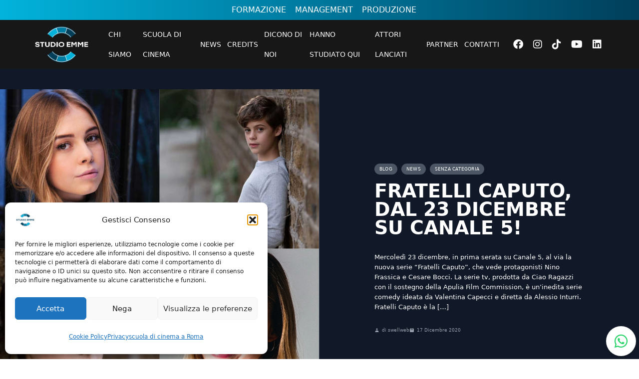

--- FILE ---
content_type: text/html; charset=UTF-8
request_url: https://studioemme.net/fratelli-caputo-dal-23-dicembre-su-canale-5/
body_size: 17387
content:
<!DOCTYPE html>
<html lang="it-IT" class="no-js">

<head>
	<meta charset="UTF-8">
	<meta name="viewport" content="width=device-width, initial-scale=1">
	<meta http-equiv="Content-Type" content="text/html; charset=utf-8" />
	
			<meta name="description" content="Mercoledì 23 dicembre, in prima serata su Canale 5, al via la nuova serie &#8220;Fratelli Caputo&#8221;, che vede protagonisti Nino Frassica e Cesare Bocci. La serie tv, prodotta da Ciao Ragazzi con il sostegno della Apulia Film Commission, è un&#8217;inedita serie comedy ideata da Valentina Capecci e diretta da Alessio Inturri. Fratelli Caputo è la [&hellip;]">
	
	<!-- Open Graph Meta Tags -->
	<meta property="og:title" content="Fratelli Caputo, dal 23 dicembre su Canale 5! | STUDIO EMME">
	<meta property="og:description" content="Mercoledì 23 dicembre, in prima serata su Canale 5, al via la nuova serie &#8220;Fratelli Caputo&#8221;, che vede protagonisti Nino Frassica e Cesare Bocci. La serie tv, prodotta da Ciao Ragazzi con il sostegno della Apulia Film Commission, è un&#8217;inedita serie comedy ideata da Valentina Capecci e diretta da Alessio Inturri. Fratelli Caputo è la [&hellip;]">
	<meta property="og:type" content="article">
	<meta property="og:url" content="https://studioemme.net/fratelli-caputo-dal-23-dicembre-su-canale-5/">
			<meta property="og:image" content="https://studioemme.net/wp-content/uploads/2022/10/Nero-Viaggio-Semplice-Collage-Instagram-2-1024x1024.png">
		
	<!-- Schema.org markup -->
		<script type="application/ld+json">
	{
		"@context": "https://schema.org",
		"@type": "Article",
		"headline": "Fratelli Caputo, dal 23 dicembre su Canale 5!",
		"datePublished": "2020-12-17T10:22:37+01:00",
		"dateModified": "2020-12-17T10:22:37+01:00",
		"author": {
			"@type": "Person",
			"name": "swellweb"
		},
		"description": "Mercoledì 23 dicembre, in prima serata su Canale 5, al via la nuova serie &#8220;Fratelli Caputo&#8221;, che vede protagonisti Nino Frassica e Cesare Bocci. La serie tv, prodotta da Ciao Ragazzi con il sostegno della Apulia Film Commission, è un&#8217;inedita serie comedy ideata da Valentina Capecci e diretta da Alessio Inturri. Fratelli Caputo è la [&hellip;]"
	}
	</script>
	
	<link rel="profile" href="http://gmpg.org/xfn/11">
			<link rel="pingback" href="https://studioemme.net/xmlrpc.php">
		<meta name='robots' content='index, follow, max-image-preview:large, max-snippet:-1, max-video-preview:-1' />
<!-- Google tag (gtag.js) consent mode dataLayer added by Site Kit -->
<script type="text/javascript" id="google_gtagjs-js-consent-mode-data-layer">
/* <![CDATA[ */
window.dataLayer = window.dataLayer || [];function gtag(){dataLayer.push(arguments);}
gtag('consent', 'default', {"ad_personalization":"denied","ad_storage":"denied","ad_user_data":"denied","analytics_storage":"denied","functionality_storage":"denied","security_storage":"denied","personalization_storage":"denied","region":["AT","BE","BG","CH","CY","CZ","DE","DK","EE","ES","FI","FR","GB","GR","HR","HU","IE","IS","IT","LI","LT","LU","LV","MT","NL","NO","PL","PT","RO","SE","SI","SK"],"wait_for_update":500});
window._googlesitekitConsentCategoryMap = {"statistics":["analytics_storage"],"marketing":["ad_storage","ad_user_data","ad_personalization"],"functional":["functionality_storage","security_storage"],"preferences":["personalization_storage"]};
window._googlesitekitConsents = {"ad_personalization":"denied","ad_storage":"denied","ad_user_data":"denied","analytics_storage":"denied","functionality_storage":"denied","security_storage":"denied","personalization_storage":"denied","region":["AT","BE","BG","CH","CY","CZ","DE","DK","EE","ES","FI","FR","GB","GR","HR","HU","IE","IS","IT","LI","LT","LU","LV","MT","NL","NO","PL","PT","RO","SE","SI","SK"],"wait_for_update":500};
/* ]]> */
</script>
<!-- End Google tag (gtag.js) consent mode dataLayer added by Site Kit -->

	<!-- This site is optimized with the Yoast SEO plugin v26.6 - https://yoast.com/wordpress/plugins/seo/ -->
	<title>Fratelli Caputo, dal 23 dicembre su Canale 5! | STUDIO EMME</title>
	<meta name="description" content="Scopri le tecniche di recitazione degli artisti che hanno lasciato un segno nel mondo del cinema. Unisciti a studioemme.net per un viaggio approfondito attraverso le storie di successo e le strategie creative dei più grandi attori cinematografici. Perfetto per cinefili e aspiranti attori." />
	<link rel="canonical" href="https://studioemme.net/fratelli-caputo-dal-23-dicembre-su-canale-5/" />
	<meta property="og:locale" content="it_IT" />
	<meta property="og:type" content="article" />
	<meta property="og:title" content="Fratelli Caputo, dal 23 dicembre su Canale 5! | STUDIO EMME" />
	<meta property="og:description" content="Scopri le tecniche di recitazione degli artisti che hanno lasciato un segno nel mondo del cinema. Unisciti a studioemme.net per un viaggio approfondito attraverso le storie di successo e le strategie creative dei più grandi attori cinematografici. Perfetto per cinefili e aspiranti attori." />
	<meta property="og:url" content="https://studioemme.net/fratelli-caputo-dal-23-dicembre-su-canale-5/" />
	<meta property="og:site_name" content="STUDIO EMME" />
	<meta property="article:publisher" content="https://www.facebook.com/StudioEmme" />
	<meta property="article:published_time" content="2020-12-17T09:22:37+00:00" />
	<meta property="og:image" content="https://studioemme.net/wp-content/uploads/2022/10/Nero-Viaggio-Semplice-Collage-Instagram-2.png" />
	<meta property="og:image:width" content="1080" />
	<meta property="og:image:height" content="1080" />
	<meta property="og:image:type" content="image/png" />
	<meta name="author" content="swellweb" />
	<meta name="twitter:card" content="summary_large_image" />
	<meta name="twitter:label1" content="Scritto da" />
	<meta name="twitter:data1" content="swellweb" />
	<meta name="twitter:label2" content="Tempo di lettura stimato" />
	<meta name="twitter:data2" content="1 minuto" />
	<script type="application/ld+json" class="yoast-schema-graph">{"@context":"https://schema.org","@graph":[{"@type":"Article","@id":"https://studioemme.net/fratelli-caputo-dal-23-dicembre-su-canale-5/#article","isPartOf":{"@id":"https://studioemme.net/fratelli-caputo-dal-23-dicembre-su-canale-5/"},"author":{"name":"swellweb","@id":"https://studioemme.net/#/schema/person/68e568645551c5ed52335dd23484f2ad"},"headline":"Fratelli Caputo, dal 23 dicembre su Canale 5!","datePublished":"2020-12-17T09:22:37+00:00","mainEntityOfPage":{"@id":"https://studioemme.net/fratelli-caputo-dal-23-dicembre-su-canale-5/"},"wordCount":177,"commentCount":0,"publisher":{"@id":"https://studioemme.net/#organization"},"image":{"@id":"https://studioemme.net/fratelli-caputo-dal-23-dicembre-su-canale-5/#primaryimage"},"thumbnailUrl":"https://studioemme.net/wp-content/uploads/2022/10/Nero-Viaggio-Semplice-Collage-Instagram-2.png","articleSection":["Blog","News"],"inLanguage":"it-IT","potentialAction":[{"@type":"CommentAction","name":"Comment","target":["https://studioemme.net/fratelli-caputo-dal-23-dicembre-su-canale-5/#respond"]}]},{"@type":"WebPage","@id":"https://studioemme.net/fratelli-caputo-dal-23-dicembre-su-canale-5/","url":"https://studioemme.net/fratelli-caputo-dal-23-dicembre-su-canale-5/","name":"Fratelli Caputo, dal 23 dicembre su Canale 5! | STUDIO EMME","isPartOf":{"@id":"https://studioemme.net/#website"},"primaryImageOfPage":{"@id":"https://studioemme.net/fratelli-caputo-dal-23-dicembre-su-canale-5/#primaryimage"},"image":{"@id":"https://studioemme.net/fratelli-caputo-dal-23-dicembre-su-canale-5/#primaryimage"},"thumbnailUrl":"https://studioemme.net/wp-content/uploads/2022/10/Nero-Viaggio-Semplice-Collage-Instagram-2.png","datePublished":"2020-12-17T09:22:37+00:00","description":"Scopri le tecniche di recitazione degli artisti che hanno lasciato un segno nel mondo del cinema. Unisciti a studioemme.net per un viaggio approfondito attraverso le storie di successo e le strategie creative dei più grandi attori cinematografici. Perfetto per cinefili e aspiranti attori.","breadcrumb":{"@id":"https://studioemme.net/fratelli-caputo-dal-23-dicembre-su-canale-5/#breadcrumb"},"inLanguage":"it-IT","potentialAction":[{"@type":"ReadAction","target":["https://studioemme.net/fratelli-caputo-dal-23-dicembre-su-canale-5/"]}]},{"@type":"ImageObject","inLanguage":"it-IT","@id":"https://studioemme.net/fratelli-caputo-dal-23-dicembre-su-canale-5/#primaryimage","url":"https://studioemme.net/wp-content/uploads/2022/10/Nero-Viaggio-Semplice-Collage-Instagram-2.png","contentUrl":"https://studioemme.net/wp-content/uploads/2022/10/Nero-Viaggio-Semplice-Collage-Instagram-2.png","width":1080,"height":1080,"caption":"Fratelli Caputo, dal 23 dicembre su Canale 5!"},{"@type":"BreadcrumbList","@id":"https://studioemme.net/fratelli-caputo-dal-23-dicembre-su-canale-5/#breadcrumb","itemListElement":[{"@type":"ListItem","position":1,"name":"Home","item":"https://studioemme.net/"},{"@type":"ListItem","position":2,"name":"Fratelli Caputo, dal 23 dicembre su Canale 5!"}]},{"@type":"WebSite","@id":"https://studioemme.net/#website","url":"https://studioemme.net/","name":"Studio Emme","description":"Scuola di cinema, corsi di recitazione, agenzia attori","publisher":{"@id":"https://studioemme.net/#organization"},"alternateName":"Studio Emme agenzia artisti","potentialAction":[{"@type":"SearchAction","target":{"@type":"EntryPoint","urlTemplate":"https://studioemme.net/?s={search_term_string}"},"query-input":{"@type":"PropertyValueSpecification","valueRequired":true,"valueName":"search_term_string"}}],"inLanguage":"it-IT"},{"@type":"Organization","@id":"https://studioemme.net/#organization","name":"Studio Emme S.r.l.","alternateName":"STUDIO EMME","url":"https://studioemme.net/","logo":{"@type":"ImageObject","inLanguage":"it-IT","@id":"https://studioemme.net/#/schema/logo/image/","url":"https://studioemme.net/wp-content/uploads/2020/01/logo_colore-scuro-nosfondo_favicon.png","contentUrl":"https://studioemme.net/wp-content/uploads/2020/01/logo_colore-scuro-nosfondo_favicon.png","width":2256,"height":2204,"caption":"Studio Emme S.r.l."},"image":{"@id":"https://studioemme.net/#/schema/logo/image/"},"sameAs":["https://www.facebook.com/StudioEmme","https://www.instagram.com/studioemmeofficial/","https://www.youtube.com/@StudioEmme2011","https://www.linkedin.com/company/studio-emme-agenzia","https://www.tiktok.com/@studio.emme.official"]},{"@type":"Person","@id":"https://studioemme.net/#/schema/person/68e568645551c5ed52335dd23484f2ad","name":"swellweb","image":{"@type":"ImageObject","inLanguage":"it-IT","@id":"https://studioemme.net/#/schema/person/image/","url":"https://secure.gravatar.com/avatar/9f0fbe64852ac07155d4fb45f2d67cb8919ba6c88d7bbf5aaeb2e66ff9b3a0df?s=96&d=mm&r=g","contentUrl":"https://secure.gravatar.com/avatar/9f0fbe64852ac07155d4fb45f2d67cb8919ba6c88d7bbf5aaeb2e66ff9b3a0df?s=96&d=mm&r=g","caption":"swellweb"},"sameAs":["https://studioemme.net"],"url":"https://studioemme.net/author/swellweb/"}]}</script>
	<!-- / Yoast SEO plugin. -->


<link rel='dns-prefetch' href='//www.googletagmanager.com' />
<link rel='dns-prefetch' href='//cdnjs.cloudflare.com' />
<style id='wp-img-auto-sizes-contain-inline-css' type='text/css'>
img:is([sizes=auto i],[sizes^="auto," i]){contain-intrinsic-size:3000px 1500px}
/*# sourceURL=wp-img-auto-sizes-contain-inline-css */
</style>
<style id='wp-block-paragraph-inline-css' type='text/css'>
.is-small-text{font-size:.875em}.is-regular-text{font-size:1em}.is-large-text{font-size:2.25em}.is-larger-text{font-size:3em}.has-drop-cap:not(:focus):first-letter{float:left;font-size:8.4em;font-style:normal;font-weight:100;line-height:.68;margin:.05em .1em 0 0;text-transform:uppercase}body.rtl .has-drop-cap:not(:focus):first-letter{float:none;margin-left:.1em}p.has-drop-cap.has-background{overflow:hidden}:root :where(p.has-background){padding:1.25em 2.375em}:where(p.has-text-color:not(.has-link-color)) a{color:inherit}p.has-text-align-left[style*="writing-mode:vertical-lr"],p.has-text-align-right[style*="writing-mode:vertical-rl"]{rotate:180deg}
/*# sourceURL=https://studioemme.net/wp-includes/blocks/paragraph/style.min.css */
</style>
<link rel='stylesheet' id='sbi_styles-css' href='https://studioemme.net/wp-content/plugins/instagram-feed/css/sbi-styles.min.css?ver=6.10.0' type='text/css' media='all' />
<style id='wp-block-library-inline-css' type='text/css'>
:root{--wp-block-synced-color:#7a00df;--wp-block-synced-color--rgb:122,0,223;--wp-bound-block-color:var(--wp-block-synced-color);--wp-editor-canvas-background:#ddd;--wp-admin-theme-color:#007cba;--wp-admin-theme-color--rgb:0,124,186;--wp-admin-theme-color-darker-10:#006ba1;--wp-admin-theme-color-darker-10--rgb:0,107,160.5;--wp-admin-theme-color-darker-20:#005a87;--wp-admin-theme-color-darker-20--rgb:0,90,135;--wp-admin-border-width-focus:2px}@media (min-resolution:192dpi){:root{--wp-admin-border-width-focus:1.5px}}.wp-element-button{cursor:pointer}:root .has-very-light-gray-background-color{background-color:#eee}:root .has-very-dark-gray-background-color{background-color:#313131}:root .has-very-light-gray-color{color:#eee}:root .has-very-dark-gray-color{color:#313131}:root .has-vivid-green-cyan-to-vivid-cyan-blue-gradient-background{background:linear-gradient(135deg,#00d084,#0693e3)}:root .has-purple-crush-gradient-background{background:linear-gradient(135deg,#34e2e4,#4721fb 50%,#ab1dfe)}:root .has-hazy-dawn-gradient-background{background:linear-gradient(135deg,#faaca8,#dad0ec)}:root .has-subdued-olive-gradient-background{background:linear-gradient(135deg,#fafae1,#67a671)}:root .has-atomic-cream-gradient-background{background:linear-gradient(135deg,#fdd79a,#004a59)}:root .has-nightshade-gradient-background{background:linear-gradient(135deg,#330968,#31cdcf)}:root .has-midnight-gradient-background{background:linear-gradient(135deg,#020381,#2874fc)}:root{--wp--preset--font-size--normal:16px;--wp--preset--font-size--huge:42px}.has-regular-font-size{font-size:1em}.has-larger-font-size{font-size:2.625em}.has-normal-font-size{font-size:var(--wp--preset--font-size--normal)}.has-huge-font-size{font-size:var(--wp--preset--font-size--huge)}.has-text-align-center{text-align:center}.has-text-align-left{text-align:left}.has-text-align-right{text-align:right}.has-fit-text{white-space:nowrap!important}#end-resizable-editor-section{display:none}.aligncenter{clear:both}.items-justified-left{justify-content:flex-start}.items-justified-center{justify-content:center}.items-justified-right{justify-content:flex-end}.items-justified-space-between{justify-content:space-between}.screen-reader-text{border:0;clip-path:inset(50%);height:1px;margin:-1px;overflow:hidden;padding:0;position:absolute;width:1px;word-wrap:normal!important}.screen-reader-text:focus{background-color:#ddd;clip-path:none;color:#444;display:block;font-size:1em;height:auto;left:5px;line-height:normal;padding:15px 23px 14px;text-decoration:none;top:5px;width:auto;z-index:100000}html :where(.has-border-color){border-style:solid}html :where([style*=border-top-color]){border-top-style:solid}html :where([style*=border-right-color]){border-right-style:solid}html :where([style*=border-bottom-color]){border-bottom-style:solid}html :where([style*=border-left-color]){border-left-style:solid}html :where([style*=border-width]){border-style:solid}html :where([style*=border-top-width]){border-top-style:solid}html :where([style*=border-right-width]){border-right-style:solid}html :where([style*=border-bottom-width]){border-bottom-style:solid}html :where([style*=border-left-width]){border-left-style:solid}html :where(img[class*=wp-image-]){height:auto;max-width:100%}:where(figure){margin:0 0 1em}html :where(.is-position-sticky){--wp-admin--admin-bar--position-offset:var(--wp-admin--admin-bar--height,0px)}@media screen and (max-width:600px){html :where(.is-position-sticky){--wp-admin--admin-bar--position-offset:0px}}

/*# sourceURL=wp-block-library-inline-css */
</style><style id='global-styles-inline-css' type='text/css'>
:root{--wp--preset--aspect-ratio--square: 1;--wp--preset--aspect-ratio--4-3: 4/3;--wp--preset--aspect-ratio--3-4: 3/4;--wp--preset--aspect-ratio--3-2: 3/2;--wp--preset--aspect-ratio--2-3: 2/3;--wp--preset--aspect-ratio--16-9: 16/9;--wp--preset--aspect-ratio--9-16: 9/16;--wp--preset--color--black: #000000;--wp--preset--color--cyan-bluish-gray: #abb8c3;--wp--preset--color--white: #ffffff;--wp--preset--color--pale-pink: #f78da7;--wp--preset--color--vivid-red: #cf2e2e;--wp--preset--color--luminous-vivid-orange: #ff6900;--wp--preset--color--luminous-vivid-amber: #fcb900;--wp--preset--color--light-green-cyan: #7bdcb5;--wp--preset--color--vivid-green-cyan: #00d084;--wp--preset--color--pale-cyan-blue: #8ed1fc;--wp--preset--color--vivid-cyan-blue: #0693e3;--wp--preset--color--vivid-purple: #9b51e0;--wp--preset--gradient--vivid-cyan-blue-to-vivid-purple: linear-gradient(135deg,rgb(6,147,227) 0%,rgb(155,81,224) 100%);--wp--preset--gradient--light-green-cyan-to-vivid-green-cyan: linear-gradient(135deg,rgb(122,220,180) 0%,rgb(0,208,130) 100%);--wp--preset--gradient--luminous-vivid-amber-to-luminous-vivid-orange: linear-gradient(135deg,rgb(252,185,0) 0%,rgb(255,105,0) 100%);--wp--preset--gradient--luminous-vivid-orange-to-vivid-red: linear-gradient(135deg,rgb(255,105,0) 0%,rgb(207,46,46) 100%);--wp--preset--gradient--very-light-gray-to-cyan-bluish-gray: linear-gradient(135deg,rgb(238,238,238) 0%,rgb(169,184,195) 100%);--wp--preset--gradient--cool-to-warm-spectrum: linear-gradient(135deg,rgb(74,234,220) 0%,rgb(151,120,209) 20%,rgb(207,42,186) 40%,rgb(238,44,130) 60%,rgb(251,105,98) 80%,rgb(254,248,76) 100%);--wp--preset--gradient--blush-light-purple: linear-gradient(135deg,rgb(255,206,236) 0%,rgb(152,150,240) 100%);--wp--preset--gradient--blush-bordeaux: linear-gradient(135deg,rgb(254,205,165) 0%,rgb(254,45,45) 50%,rgb(107,0,62) 100%);--wp--preset--gradient--luminous-dusk: linear-gradient(135deg,rgb(255,203,112) 0%,rgb(199,81,192) 50%,rgb(65,88,208) 100%);--wp--preset--gradient--pale-ocean: linear-gradient(135deg,rgb(255,245,203) 0%,rgb(182,227,212) 50%,rgb(51,167,181) 100%);--wp--preset--gradient--electric-grass: linear-gradient(135deg,rgb(202,248,128) 0%,rgb(113,206,126) 100%);--wp--preset--gradient--midnight: linear-gradient(135deg,rgb(2,3,129) 0%,rgb(40,116,252) 100%);--wp--preset--font-size--small: 13px;--wp--preset--font-size--medium: 20px;--wp--preset--font-size--large: 36px;--wp--preset--font-size--x-large: 42px;--wp--preset--spacing--20: 0.44rem;--wp--preset--spacing--30: 0.67rem;--wp--preset--spacing--40: 1rem;--wp--preset--spacing--50: 1.5rem;--wp--preset--spacing--60: 2.25rem;--wp--preset--spacing--70: 3.38rem;--wp--preset--spacing--80: 5.06rem;--wp--preset--shadow--natural: 6px 6px 9px rgba(0, 0, 0, 0.2);--wp--preset--shadow--deep: 12px 12px 50px rgba(0, 0, 0, 0.4);--wp--preset--shadow--sharp: 6px 6px 0px rgba(0, 0, 0, 0.2);--wp--preset--shadow--outlined: 6px 6px 0px -3px rgb(255, 255, 255), 6px 6px rgb(0, 0, 0);--wp--preset--shadow--crisp: 6px 6px 0px rgb(0, 0, 0);}:where(.is-layout-flex){gap: 0.5em;}:where(.is-layout-grid){gap: 0.5em;}body .is-layout-flex{display: flex;}.is-layout-flex{flex-wrap: wrap;align-items: center;}.is-layout-flex > :is(*, div){margin: 0;}body .is-layout-grid{display: grid;}.is-layout-grid > :is(*, div){margin: 0;}:where(.wp-block-columns.is-layout-flex){gap: 2em;}:where(.wp-block-columns.is-layout-grid){gap: 2em;}:where(.wp-block-post-template.is-layout-flex){gap: 1.25em;}:where(.wp-block-post-template.is-layout-grid){gap: 1.25em;}.has-black-color{color: var(--wp--preset--color--black) !important;}.has-cyan-bluish-gray-color{color: var(--wp--preset--color--cyan-bluish-gray) !important;}.has-white-color{color: var(--wp--preset--color--white) !important;}.has-pale-pink-color{color: var(--wp--preset--color--pale-pink) !important;}.has-vivid-red-color{color: var(--wp--preset--color--vivid-red) !important;}.has-luminous-vivid-orange-color{color: var(--wp--preset--color--luminous-vivid-orange) !important;}.has-luminous-vivid-amber-color{color: var(--wp--preset--color--luminous-vivid-amber) !important;}.has-light-green-cyan-color{color: var(--wp--preset--color--light-green-cyan) !important;}.has-vivid-green-cyan-color{color: var(--wp--preset--color--vivid-green-cyan) !important;}.has-pale-cyan-blue-color{color: var(--wp--preset--color--pale-cyan-blue) !important;}.has-vivid-cyan-blue-color{color: var(--wp--preset--color--vivid-cyan-blue) !important;}.has-vivid-purple-color{color: var(--wp--preset--color--vivid-purple) !important;}.has-black-background-color{background-color: var(--wp--preset--color--black) !important;}.has-cyan-bluish-gray-background-color{background-color: var(--wp--preset--color--cyan-bluish-gray) !important;}.has-white-background-color{background-color: var(--wp--preset--color--white) !important;}.has-pale-pink-background-color{background-color: var(--wp--preset--color--pale-pink) !important;}.has-vivid-red-background-color{background-color: var(--wp--preset--color--vivid-red) !important;}.has-luminous-vivid-orange-background-color{background-color: var(--wp--preset--color--luminous-vivid-orange) !important;}.has-luminous-vivid-amber-background-color{background-color: var(--wp--preset--color--luminous-vivid-amber) !important;}.has-light-green-cyan-background-color{background-color: var(--wp--preset--color--light-green-cyan) !important;}.has-vivid-green-cyan-background-color{background-color: var(--wp--preset--color--vivid-green-cyan) !important;}.has-pale-cyan-blue-background-color{background-color: var(--wp--preset--color--pale-cyan-blue) !important;}.has-vivid-cyan-blue-background-color{background-color: var(--wp--preset--color--vivid-cyan-blue) !important;}.has-vivid-purple-background-color{background-color: var(--wp--preset--color--vivid-purple) !important;}.has-black-border-color{border-color: var(--wp--preset--color--black) !important;}.has-cyan-bluish-gray-border-color{border-color: var(--wp--preset--color--cyan-bluish-gray) !important;}.has-white-border-color{border-color: var(--wp--preset--color--white) !important;}.has-pale-pink-border-color{border-color: var(--wp--preset--color--pale-pink) !important;}.has-vivid-red-border-color{border-color: var(--wp--preset--color--vivid-red) !important;}.has-luminous-vivid-orange-border-color{border-color: var(--wp--preset--color--luminous-vivid-orange) !important;}.has-luminous-vivid-amber-border-color{border-color: var(--wp--preset--color--luminous-vivid-amber) !important;}.has-light-green-cyan-border-color{border-color: var(--wp--preset--color--light-green-cyan) !important;}.has-vivid-green-cyan-border-color{border-color: var(--wp--preset--color--vivid-green-cyan) !important;}.has-pale-cyan-blue-border-color{border-color: var(--wp--preset--color--pale-cyan-blue) !important;}.has-vivid-cyan-blue-border-color{border-color: var(--wp--preset--color--vivid-cyan-blue) !important;}.has-vivid-purple-border-color{border-color: var(--wp--preset--color--vivid-purple) !important;}.has-vivid-cyan-blue-to-vivid-purple-gradient-background{background: var(--wp--preset--gradient--vivid-cyan-blue-to-vivid-purple) !important;}.has-light-green-cyan-to-vivid-green-cyan-gradient-background{background: var(--wp--preset--gradient--light-green-cyan-to-vivid-green-cyan) !important;}.has-luminous-vivid-amber-to-luminous-vivid-orange-gradient-background{background: var(--wp--preset--gradient--luminous-vivid-amber-to-luminous-vivid-orange) !important;}.has-luminous-vivid-orange-to-vivid-red-gradient-background{background: var(--wp--preset--gradient--luminous-vivid-orange-to-vivid-red) !important;}.has-very-light-gray-to-cyan-bluish-gray-gradient-background{background: var(--wp--preset--gradient--very-light-gray-to-cyan-bluish-gray) !important;}.has-cool-to-warm-spectrum-gradient-background{background: var(--wp--preset--gradient--cool-to-warm-spectrum) !important;}.has-blush-light-purple-gradient-background{background: var(--wp--preset--gradient--blush-light-purple) !important;}.has-blush-bordeaux-gradient-background{background: var(--wp--preset--gradient--blush-bordeaux) !important;}.has-luminous-dusk-gradient-background{background: var(--wp--preset--gradient--luminous-dusk) !important;}.has-pale-ocean-gradient-background{background: var(--wp--preset--gradient--pale-ocean) !important;}.has-electric-grass-gradient-background{background: var(--wp--preset--gradient--electric-grass) !important;}.has-midnight-gradient-background{background: var(--wp--preset--gradient--midnight) !important;}.has-small-font-size{font-size: var(--wp--preset--font-size--small) !important;}.has-medium-font-size{font-size: var(--wp--preset--font-size--medium) !important;}.has-large-font-size{font-size: var(--wp--preset--font-size--large) !important;}.has-x-large-font-size{font-size: var(--wp--preset--font-size--x-large) !important;}
/*# sourceURL=global-styles-inline-css */
</style>

<style id='classic-theme-styles-inline-css' type='text/css'>
/*! This file is auto-generated */
.wp-block-button__link{color:#fff;background-color:#32373c;border-radius:9999px;box-shadow:none;text-decoration:none;padding:calc(.667em + 2px) calc(1.333em + 2px);font-size:1.125em}.wp-block-file__button{background:#32373c;color:#fff;text-decoration:none}
/*# sourceURL=/wp-includes/css/classic-themes.min.css */
</style>
<link rel='stylesheet' id='contact-form-7-css' href='https://studioemme.net/wp-content/plugins/contact-form-7/includes/css/styles.css?ver=6.1.4' type='text/css' media='all' />
<link rel='stylesheet' id='font-awesome-css' href='https://cdnjs.cloudflare.com/ajax/libs/font-awesome/6.4.0/css/all.min.css?ver=6.9' type='text/css' media='all' />
<link rel='stylesheet' id='cmplz-general-css' href='https://studioemme.net/wp-content/plugins/complianz-gdpr/assets/css/cookieblocker.min.css?ver=1765969809' type='text/css' media='all' />
<link rel='stylesheet' id='icons-font-css' href='https://cdnjs.cloudflare.com/ajax/libs/font-awesome/6.0.0/css/all.min.css?ver=6.9' type='text/css' media='all' />
<link rel='stylesheet' id='main-css-css' href='https://studioemme.net/wp-content/themes/studioemme/style.css?ver=6.9' type='text/css' media='all' />

<!-- Snippet del tag Google (gtag.js) aggiunto da Site Kit -->
<!-- Snippet Google Analytics aggiunto da Site Kit -->
<!-- Snippet di Google Ads aggiunto da Site Kit -->
<script type="text/javascript" src="https://www.googletagmanager.com/gtag/js?id=G-P3SLK1EV44" id="google_gtagjs-js" async></script>
<script type="text/javascript" id="google_gtagjs-js-after">
/* <![CDATA[ */
window.dataLayer = window.dataLayer || [];function gtag(){dataLayer.push(arguments);}
gtag("set","linker",{"domains":["studioemme.net"]});
gtag("js", new Date());
gtag("set", "developer_id.dZTNiMT", true);
gtag("config", "G-P3SLK1EV44", {"googlesitekit_post_type":"post","googlesitekit_post_author":"swellweb"});
gtag("config", "AW-989170986");
 window._googlesitekit = window._googlesitekit || {}; window._googlesitekit.throttledEvents = []; window._googlesitekit.gtagEvent = (name, data) => { var key = JSON.stringify( { name, data } ); if ( !! window._googlesitekit.throttledEvents[ key ] ) { return; } window._googlesitekit.throttledEvents[ key ] = true; setTimeout( () => { delete window._googlesitekit.throttledEvents[ key ]; }, 5 ); gtag( "event", name, { ...data, event_source: "site-kit" } ); }; 
//# sourceURL=google_gtagjs-js-after
/* ]]> */
</script>
<meta name="generator" content="Site Kit by Google 1.168.0" />			<style>.cmplz-hidden {
					display: none !important;
				}</style>
<!-- Snippet Google Tag Manager aggiunto da Site Kit -->
<script type="text/javascript">
/* <![CDATA[ */

			( function( w, d, s, l, i ) {
				w[l] = w[l] || [];
				w[l].push( {'gtm.start': new Date().getTime(), event: 'gtm.js'} );
				var f = d.getElementsByTagName( s )[0],
					j = d.createElement( s ), dl = l != 'dataLayer' ? '&l=' + l : '';
				j.async = true;
				j.src = 'https://www.googletagmanager.com/gtm.js?id=' + i + dl;
				f.parentNode.insertBefore( j, f );
			} )( window, document, 'script', 'dataLayer', 'GTM-WZ5NXZP2' );
			
/* ]]> */
</script>

<!-- Termina lo snippet Google Tag Manager aggiunto da Site Kit -->
<!-- Google Consent Mode v2 - Tutti i consensi sempre granted -->
<script>
  window.dataLayer = window.dataLayer || [];
  function gtag(){dataLayer.push(arguments);}
  
  // Tutti i consensi sempre granted
  gtag('consent', 'default', {
    'ad_storage': 'granted',
    'ad_user_data': 'granted',
    'ad_personalization': 'granted',
    'analytics_storage': 'granted',
    'functionality_storage': 'granted',
    'personalization_storage': 'granted',
    'security_storage': 'granted'
  });
</script>

<!-- Google Tag Manager -->
<script>(function(w,d,s,l,i){w[l]=w[l]||[];w[l].push({'gtm.start':
new Date().getTime(),event:'gtm.js'});var f=d.getElementsByTagName(s)[0],
j=d.createElement(s),dl=l!='dataLayer'?'&l='+l:'';j.async=true;j.src=
'https://www.googletagmanager.com/gtm.js?id='+i+dl;f.parentNode.insertBefore(j,f);
})(window,document,'script','dataLayer','GTM-WZ5NXZP2');</script>
<!-- End Google Tag Manager -->

<!-- Google Tag Manager (noscript) -->
<noscript><iframe src="https://www.googletagmanager.com/ns.html?id=GTM-WZ5NXZP2"
height="0" width="0" style="display:none;visibility:hidden"></iframe></noscript>
<!-- End Google Tag Manager (noscript) -->
<link rel="icon" href="https://studioemme.net/wp-content/uploads/2020/01/cropped-logo_colore-scuro-nosfondo_favicon-32x32.png" sizes="32x32" />
<link rel="icon" href="https://studioemme.net/wp-content/uploads/2020/01/cropped-logo_colore-scuro-nosfondo_favicon-192x192.png" sizes="192x192" />
<link rel="apple-touch-icon" href="https://studioemme.net/wp-content/uploads/2020/01/cropped-logo_colore-scuro-nosfondo_favicon-180x180.png" />
<meta name="msapplication-TileImage" content="https://studioemme.net/wp-content/uploads/2020/01/cropped-logo_colore-scuro-nosfondo_favicon-270x270.png" />

</head>

<body class="wp-singular post-template-default single single-post postid-31487 single-format-standard wp-theme-studioemme dark-model">
	
				<!-- Snippet Google Tag Manager (noscript) aggiunto da Site Kit -->
		<noscript>
			<iframe src="https://www.googletagmanager.com/ns.html?id=GTM-WZ5NXZP2" height="0" width="0" style="display:none;visibility:hidden"></iframe>
		</noscript>
		<!-- Termina lo snippet Google Tag Manager (noscript) aggiunto da Site Kit -->
				<div id="top-header" class="lg:hidden fixed w-full top-0 z-40">
			<div class="btn-mobile">
				<div class="line"></div>
				<div class="line"></div>
			</div>
			<script>
				const btn = document.querySelector(".btn-mobile");

				btn.addEventListener('click', (event) => {
					event.preventDefault();
					const header = document.querySelector('#header');
					btn.classList.toggle('open');
					header.classList.toggle('opened');

				})
			</script>
		</div>
		<div id="header" class="w-full bg-blue1 fixed lg:relative top-0 z-30 -translate-x-full lg:translate-x-0">
			
		<div class="level-top-header px-16 bg-[#313131]">
				<div class="container-menu text-1.8rem text-white w-full uppercase">
					<div class="menu-topmenu-container"><ul id="menu-topmenu" class="menu"><li id="menu-item-34732" class="menu-item menu-item-type-post_type menu-item-object-page menu-item-34732"><a href="https://studioemme.net/formazione/?key=corsi-formazione-artistica-studio-emme">Formazione</a></li>
<li id="menu-item-34731" class="menu-item menu-item-type-post_type menu-item-object-page menu-item-34731"><a href="https://studioemme.net/management/?key=agenzia-attori">Management</a></li>
<li id="menu-item-34733" class="menu-item menu-item-type-post_type menu-item-object-page menu-item-34733"><a href="https://studioemme.net/produzione/">Produzione</a></li>
</ul></div>				</div>
			</div>
		
			<div class="flex flex-col lg:flex-row px-16  items-center justify-start lg:h-header">
				<nav class="nav-bar flex flex-row w-full lg:w-4/5 xl:w-11/12 justify-start items-center ">
					<div class="logo-left mdr:top-0 mdr:left-0 mdr:right-0 lg:mt-0 mt-40  mdr:p-4  fixed lg:relative  mdr:text-center"><a href="https://studioemme.net" title="scuola di cinema Roma"><span><img src="https://studioemme.net/wp-content/themes/studioemme/images/logo_studioemme.png" width="768" height="620" class="w-80" alt="Scuola di cinema Roma - Studio EMME" title="scuola di cinema Roma"/></span>
						</a></div>
					<div class="container-menu text-1.8rem text-white w-full uppercase">
						<div class="menu-primary-container"><ul id="menu-primary" class="menu"><li id="menu-item-14" class="menu-item menu-item-type-post_type menu-item-object-page menu-item-14"><a href="https://studioemme.net/agenzia-cinematografica/">Chi siamo</a></li>
<li id="menu-item-15" class="menu-item menu-item-type-post_type menu-item-object-page menu-item-15"><a href="https://studioemme.net/scuola-di-cinema-roma/">scuola di cinema</a></li>
<li id="menu-item-16" class="menu-item menu-item-type-post_type menu-item-object-page menu-item-16"><a href="https://studioemme.net/news/">News</a></li>
<li id="menu-item-29854" class="menu-item menu-item-type-post_type menu-item-object-page menu-item-29854"><a href="https://studioemme.net/credits/">Credits</a></li>
<li id="menu-item-44193" class="menu-item menu-item-type-post_type menu-item-object-page menu-item-44193"><a href="https://studioemme.net/dicono-di-noi/?key=scuole-di-recitazione-roma">Dicono  di noi</a></li>
<li id="menu-item-45156" class="menu-item menu-item-type-post_type menu-item-object-page menu-item-45156"><a href="https://studioemme.net/hanno-studiato-qui/">Hanno studiato qui</a></li>
<li id="menu-item-47350" class="menu-item menu-item-type-post_type menu-item-object-page menu-item-47350"><a href="https://studioemme.net/attori-lanciati/">Attori lanciati</a></li>
<li id="menu-item-45266" class="menu-item menu-item-type-post_type menu-item-object-page menu-item-45266"><a href="https://studioemme.net/i-nostri-partner/">Partner</a></li>
<li id="menu-item-17" class="menu-item menu-item-type-post_type menu-item-object-page menu-item-17"><a href="https://studioemme.net/contatti/">Contatti</a></li>
</ul></div>					</div>
				</nav>
				<div class="w-full lg:w-1/4 xl:w-1/5">
					<div class="flex flex-wrap justify-end item-center px-10 lg:flex-col xl:flex-row">
						<div class="tips-menu flex justify-center items-center py-5">
							<div class="tip text-white px-4 text-2xl">
								<a href="https://www.facebook.com/StudioEmme" title="seguici su facebook"><i class="fa-brands fa-facebook" aria-hidden="true"></i></a>
							</div>
							<div class="tip text-white px-4 text-2xl">
								<a href="https://www.instagram.com/studioemmeofficial/" title="seguici su instagram"><i class="fa-brands fa-instagram" aria-hidden="true"></i></a>
							</div>
							<div class="tip text-white px-4 text-2xl">
								<a href="https://www.tiktok.com/@studio.emme.official" title="seguici su tiktok"><i class="fa-brands fa-tiktok"></i></a>
							</div>
							<div class="tip text-white px-4 text-2xl">
								<a href="https://www.youtube.com/@StudioEmme2011" title="unisciti al canale di youtube"><i class="fa-brands fa-youtube" aria-hidden="true"></i></a>
							</div>
							<div class="tip text-white px-4 text-2xl flex justify-center items-center">
								<a href="https://www.linkedin.com/company/studio-emme-agenzia" title="seguici su linkedin"><i class="fa-brands fa-linkedin" aria-hidden="true"></i></a>
							</div>
						</div>
					</div>
				</div>
			</div>
		</div>
<!-- Hero Section con immagine e titolo -->
<section class="relative overflow-hidden">
    <div class="w-full">
        <div class="flex flex-wrap flex-col-reverse lg:flex-row justify-center items-center bg-gray-900 min-h-screen lg:min-h-96">
                        <div class="w-full lg:w-1/2 relative pic-post border-r border-gray-700 overflow-hidden">
                <div class="aspect-video lg:aspect-square overflow-hidden">
                    <img src="https://studioemme.net/wp-content/uploads/2022/10/Nero-Viaggio-Semplice-Collage-Instagram-2.png" 
                         alt="Fratelli Caputo, dal 23 dicembre su Canale 5!" 
                         class="w-full h-full object-cover transition-transform duration-500 hover:scale-105" 
                         loading="eager" 
                         fetchpriority="high">
                </div>
            </div>
                        
            <div class="w-full lg:w-1/2 flex items-center justify-center p-8 lg:p-16">
                <div class="text-center lg:text-left max-w-2xl">
                    <!-- Categoria -->
                                        <div class="mb-4">
                                                <span class="inline-block bg-gray-600 text-white px-4 py-2 text-sm uppercase tracking-wide rounded-full mr-2 mb-2">
                            Blog                        </span>
                                                <span class="inline-block bg-gray-600 text-white px-4 py-2 text-sm uppercase tracking-wide rounded-full mr-2 mb-2">
                            News                        </span>
                                                <span class="inline-block bg-gray-600 text-white px-4 py-2 text-sm uppercase tracking-wide rounded-full mr-2 mb-2">
                            Senza categoria                        </span>
                                            </div>
                                        
                    <!-- Titolo -->
                    <h1 class="text-4xl lg:text-6xl text-white font-bold leading-tight mb-6 uppercase">
                        Fratelli Caputo, dal 23 dicembre su Canale 5!                    </h1>
                    
                    <!-- Excerpt -->
                                        <p class="text-xl text-gray-300 mb-6 leading-relaxed">
                        Mercoledì 23 dicembre, in prima serata su Canale 5, al via la nuova serie &#8220;Fratelli Caputo&#8221;, che vede protagonisti Nino Frassica e Cesare Bocci. La serie tv, prodotta da Ciao Ragazzi con il sostegno della Apulia Film Commission, è un&#8217;inedita serie comedy ideata da Valentina Capecci e diretta da Alessio Inturri. Fratelli Caputo è la [&hellip;]                    </p>
                                        
                    <!-- Meta informazioni -->
                    <div class="flex flex-wrap items-center text-gray-400 text-sm gap-4">
                        <div class="flex items-center">
                            <svg class="w-4 h-4 mr-2" fill="currentColor" viewBox="0 0 20 20">
                                <path fill-rule="evenodd" d="M10 9a3 3 0 100-6 3 3 0 000 6zm-7 9a7 7 0 1114 0H3z" clip-rule="evenodd"></path>
                            </svg>
                            <span>di swellweb</span>
                        </div>
                        <div class="flex items-center">
                            <svg class="w-4 h-4 mr-2" fill="currentColor" viewBox="0 0 20 20">
                                <path fill-rule="evenodd" d="M6 2a1 1 0 00-1 1v1H4a2 2 0 00-2 2v10a2 2 0 002 2h12a2 2 0 002-2V6a2 2 0 00-2-2h-1V3a1 1 0 10-2 0v1H7V3a1 1 0 00-1-1zm0 5a1 1 0 000 2h8a1 1 0 100-2H6z" clip-rule="evenodd"></path>
                            </svg>
                            <span>17 Dicembre 2020</span>
                        </div>
                    </div>
                </div>
            </div>
        </div>
    </div>
    
    <!-- Breadcrumb -->
    <div class="breadcrumb-wrap bg-black text-white py-4">
        <div class="container mx-auto">
                    <ul class="breadcrumb flex flex-wrap justify-start text-1.6rem px-2">
            <li><a href='https://studioemme.net'> Home</a></li><li><a href='/news/'>News</a></li><li><a href=''>Fratelli Caputo Dal 23 Dicembre Su Canale 5</a></li>        </ul>
        </div>
    </div>
</section>

<!-- Contenuto principale -->
<section class="py-16 lg:py-24 bg-white">
    <div class="container mx-auto px-4">
        <div class="max-w-4xl mx-auto">
            <!-- Contenuto del post -->
            <article class="prose prose-lg max-w-none">
                <div class="text-gray-900 leading-relaxed text-lg">
                    
<p>Mercoledì 23 dicembre, in prima serata su Canale 5, al via la nuova serie &#8220;Fratelli Caputo&#8221;, che vede protagonisti Nino Frassica e Cesare Bocci. </p>



<p>La serie tv, prodotta da Ciao Ragazzi con il sostegno della Apulia Film Commission, è un&#8217;inedita serie comedy ideata da Valentina Capecci e diretta da Alessio Inturri. </p>



<p>Fratelli Caputo è la storia di un rapporto di amore/odio e di un eterno conflitto tra due fratellastri, Nino (Nino Frassica) e Alberto (Cesare Bocci) che si conoscono per la prima volta a distanza di cinquant’anni. </p>



<p>Sono entrambi figli di Calogero Caputo, rimpianto sindaco di Roccatella che nel paesino siciliano aveva sposato Agata (Aurora Quattrocchi) e avuto il suo primo figlio, Nino. Calogero, però, durante un viaggio di lavoro a Milano aveva conosciuto Franca (Anna Teresa Rossini) e da lei aveva avuto il secondo figlio, Alberto (Cesare Bocci), abbandonando così la famiglia siciliana.</p>



<p>Nel cast i nostri attori Giorgia Boni e Riccardo Antonaci, che interpretano entrambi i figli di Alberto. </p>



<p>Appuntamento mercoledì 23 DICEMBRE, prima serata, su Canale 5: segnate subito in agenda! ????</p>




                </div>
            </article>
            
            <!-- Tags -->
                        
            <!-- Navigazione post precedente/successivo -->
            <div class="mt-16 pt-8 border-t border-gray-200">
                <div class="flex flex-col lg:flex-row justify-between items-center gap-8">
                                        
                                        <a href="https://studioemme.net/sessione-invernale-corsi-settimanali-aperte-le-iscrizioni/" 
                       class="group flex items-center text-gray-900 hover:text-gray-600 transition-colors duration-300">
                        <svg class="w-5 h-5 mr-2 transform group-hover:-translate-x-1 transition-transform duration-300" fill="currentColor" viewBox="0 0 20 20">
                            <path fill-rule="evenodd" d="M12.707 5.293a1 1 0 010 1.414L9.414 10l3.293 3.293a1 1 0 01-1.414 1.414l-4-4a1 1 0 010-1.414l4-4a1 1 0 011.414 0z" clip-rule="evenodd"></path>
                        </svg>
                        <div>
                            <div class="text-sm text-gray-500">Articolo precedente</div>
                            <div class="font-semibold">Sessione invernale corsi settimanali: aperte le iscrizioni</div>
                        </div>
                    </a>
                                        
                                        <a href="https://studioemme.net/nuova-serie-tv-rai-un-professore-di-alessandro-dalatri/" 
                       class="group flex items-center text-gray-900 hover:text-gray-600 transition-colors duration-300 text-right">
                        <div>
                            <div class="text-sm text-gray-500">Articolo successivo</div>
                            <div class="font-semibold">Nuova serie tv Rai: Un professore di Alessandro D&#8217;Alatri</div>
                        </div>
                        <svg class="w-5 h-5 ml-2 transform group-hover:translate-x-1 transition-transform duration-300" fill="currentColor" viewBox="0 0 20 20">
                            <path fill-rule="evenodd" d="M7.293 14.707a1 1 0 010-1.414L10.586 10 7.293 6.707a1 1 0 011.414-1.414l4 4a1 1 0 010 1.414l-4 4a1 1 0 01-1.414 0z" clip-rule="evenodd"></path>
                        </svg>
                    </a>
                                    </div>
            </div>
            
            <!-- Call to Action -->
            <div class="mt-16 text-center bg-gradient-to-r from-gray-800 to-gray-900 rounded-2xl p-8 lg:p-12">
                <h3 class="text-2xl lg:text-3xl font-bold text-white mb-4">
                    Interessato ai nostri corsi?
                </h3>
                <p class="text-gray-300 mb-6 text-lg">
                    Scopri tutti i corsi di recitazione e formazione artistica di Studio Emme
                </p>
                <a href="https://studioemme.net/formazione/" 
                   class="inline-block bg-white text-gray-900 px-8 py-4 rounded-full font-semibold text-lg hover:bg-gray-100 transition-colors duration-300">
                    Scopri i Corsi
                </a>
            </div>
        </div>
    </div>
</section>

<!-- Stili aggiuntivi per il contenuto -->
<style>
.prose {
    color: #111827 !important;
}

.prose h1, .prose h2, .prose h3, .prose h4, .prose h5, .prose h6 {
    color: #111827 !important;
    font-weight: bold;
    margin-top: 2rem;
    margin-bottom: 1rem;
}

section .prose p, body.dark-model p.has-black-color  {
    color: #111827 !important;
    margin-bottom: 1.5rem;
    line-height: 1.7;
}
section .prose a{
    color:#4b5563 !important;
      font-weight: 700;
}

 section .prose a:hover, section .prose strong{
     color: #111827 !important;
     font-weight: 700;
}

.prose * {
    color: #111827 !important;
}

.prose h1 {
    font-size: 2.5rem;
    line-height: 1.2;
}

.prose h2 {
    font-size: 2rem;
    line-height: 1.3;
}

.prose h3 {
    font-size: 1.5rem;
    line-height: 1.4;
}

.prose p {
    margin-bottom: 1.5rem;
    line-height: 1.7;
}

.prose a {
    color: #4b5563;
    text-decoration: none;
    border-bottom: 1px solid transparent;
    transition: border-color 0.3s ease;
}

.prose a:hover {
    border-bottom-color: #4b5563;
}

.prose blockquote {
    border-left: 4px solid #6b7280;
    padding-left: 1.5rem;
    margin: 2rem 0;
    font-style: italic;
    color: #6b7280;
}

.prose ul, .prose ol {
    margin: 1.5rem 0;
    padding-left: 2rem;
}

.prose li {
    margin-bottom: 0.5rem;
}

.prose img {
    border-radius: 0.5rem;
    box-shadow: 0 10px 25px rgba(0, 0, 0, 0.1);
    margin: 2rem 0;
}

@media (max-width: 768px) {
    .prose h1 {
        font-size: 2rem;
    }
    
    .prose h2 {
        font-size: 1.75rem;
    }
    
    .prose h3 {
        font-size: 1.25rem;
    }
}
</style>

<!--<aside class="aside">
    <div class="w-full">
        <div class="flex flex-wrap flex-col lg:flex-row bg-white px-8 lg:px-16 py-16 lg:py-52 justify-center">
            <div class="w-full lg:w-2/3 justify-center flex">
                <div class=" text-black font-600 lg:pl-16 ">

                    <span class="block text-5xl">OTTIENI AGGIORNAMENTI </span>
                    <span class="block text-6xl">ISCRIVITI ALLA NEWSLETTER</span>
                </div>
            </div>
            <div class="w-full lg:w-1/4 m-auto">
                
            </div>
        </div>
    </div>
</aside>-->
<div class="footer">
    <div class="container-footer w-full">
        <div class="footer-top flex flex-col lg:flex-row item-center justify-start px-2 lg:px-16 py-12">
            <div class="w-full lg:w-1/4 flex flex-col items-center  justify-start">
                <div class="logo-footer-1">
                <a href="https://studioemme.net" ><span><img src="https://studioemme.net/wp-content/themes/studioemme/images/logo_studioemme.png" width="500" height="376" class="w-15rem"/></span></a>
                </div>
                <div class="body-widget">
                    <div data-vue="app">
                        <tips />
                    </div>
                </div>
                 
            </div>
            <div class="w-full lg:w-1/4 flex flex-col items-start py-20">
                <div class="title-widget text-2xl">
                    <h4 class="border-b border-white"><span>Contatti</span></h4>
                </div>
                <div class="body-widget text-xl lg:text-lg py-12 w-max-full">
                    <p class="text-xl" ><span class="pr-4"><i class="fa-solid fa-map-marker"></i></span> Via Leonardo Greppi, 128/130 - 00149 Roma</p>
                    <p class="text-xl" ><span class="pr-4"><i class="fa-solid fa-phone"></i></span> 06.5826540 - 06.58203082 - 06.5134142</p>
                    <p class="text-xl" ><span class="pr-4"><i class="fa-solid fa-envelope"></i></span>info@studioemme.net</p>
                </div>
            </div>
            <div class="w-full lg:w-1/4 flex flex-col items-start py-20">
                <div class="title-widget text-2xl">
                    <h4 class="border-b border-white"><span>Link</span></h4>
                </div>
                <div class="body-widget py-12 text-base">
                    <ul>
                        <li class="text-xl"><a href="https://studioemme.net/privacy" class="underline">Informativa sulla privacy</a></li>
                        <li class="text-xl"><a href="https://studioemme.net/cookie-policy" class="underline">Cookie Policy</a></li>
                  
                    </ul>
                </div>
            </div>
            <div class="w-full lg:w-1/6 flex flex-col items-start flex-wrap py-20">
                <div class="title-widget text-2xl">
                    <h4 class="border-b border-white"><span>Iscrizione Newsletter</span></h4>
                </div>
                <div class="body-widget py-12 text-base w-full">
                    <div data-vue="app">
                        <newsletter />
                    </div>
                </div>
            </div>
        </div>
    </div>
</div>
<script type="speculationrules">
{"prefetch":[{"source":"document","where":{"and":[{"href_matches":"/*"},{"not":{"href_matches":["/wp-*.php","/wp-admin/*","/wp-content/uploads/*","/wp-content/*","/wp-content/plugins/*","/wp-content/themes/studioemme/*","/*\\?(.+)"]}},{"not":{"selector_matches":"a[rel~=\"nofollow\"]"}},{"not":{"selector_matches":".no-prefetch, .no-prefetch a"}}]},"eagerness":"conservative"}]}
</script>
        <style>
        .wcb-whatsapp-icon {
            position: fixed;
            bottom: 6px;
            right: 6px;
            z-index: 1000;
            font-size: 30px;
            color: #25D366;
            background-color: #ffffff;
            width: 60px;
            height: 60px;
            border-radius: 50%;
            display: flex;
            align-items: center;
            justify-content: center;
            box-shadow: 0 4px 6px rgba(0,0,0,0.1);
            transition: box-shadow 0.3s ease;
        }
        .wcb-whatsapp-icon:hover {
            box-shadow: -5px 0px 0px 1px rgb(129 140 255);
        }
        .whatsapp-popup {
            display: none;
            position: fixed;
            bottom: 80px;
            right: 20px;
            width: 300px;
            background: linear-gradient(178deg, #023f5b, #000d18);
            border: 1px solid #04035c;
            box-shadow: 0px 0px 10px rgba(0,0,0,0.1);
            padding: 15px;
            border-radius: 8px;
            z-index: 1001;
        }
        .whatsapp-popup input, .whatsapp-popup select {
            margin-bottom: 10px;
            padding: 8px;
            width: 100%;
            border: 1px solid #ccc;
            border-radius: 4px;
            color: black;
        }
        .whatsapp-popup button {
            margin-top: 5px;
            padding: 8px;
            background: #25D366;
            color: white;
            border: none;
            cursor: pointer;
            border-radius: 4px;
        }
        .whatsapp-popup button#closePopup {
            background: #dc3545;
        }
        </style>

        <a id="whatsappLink" title="Contattaci su WhatsApp" href="#" class="wcb-whatsapp-icon">
            <i class="fab fa-whatsapp"></i>
        </a>

        <div id="whatsappPopup" class="whatsapp-popup">
            <div class="whatsapp-popup-content">
                <h3>Richiesta informazioni</h3>
                <p>Compila il modulo e premi "Invia". Si aprirà la chat di WhatsApp con il messaggio precompilato. Ti basterà premere "Invia" per contattarci.</p>

                <label for="q1">Qual è il tuo nome?</label>
                <input type="text" id="q1" placeholder="Inserisci il tuo nome">
                
                <label for="q2">Richiedo informazioni per:</label>
                <select id="q2">
                    <option value="">-- Seleziona attività --</option>
                                            <option value="OPEN DAY">OPEN DAY</option>
                                            <option value="STUDIO EMME ACADEMY">STUDIO EMME ACADEMY</option>
                                            <option value="CORSI SETTIMANALI DI RECITAZIONE">CORSI SETTIMANALI DI RECITAZIONE</option>
                                            <option value="JUNIOR">JUNIOR</option>
                                            <option value="ACTING IN ENGLISH">ACTING IN ENGLISH</option>
                                            <option value="WORKSHOP DI RECITAZIONE">WORKSHOP DI RECITAZIONE</option>
                                            <option value="ACTING CINEMA BASE">ACTING CINEMA BASE</option>
                                            <option value="MANAGEMENT">MANAGEMENT</option>
                                    </select>
                
                <label for="q3">Hai già esperienza con questo servizio?</label>
                <select id="q3">
                    <option value="Sì">Sì</option>
                    <option value="No">No</option>
                </select>

                <button id="sendWhatsAppMessage">Invia su WhatsApp</button>
                <button id="closePopup">Chiudi</button>
            </div>
        </div>

        <script>
        document.addEventListener('DOMContentLoaded', function () {
            const whatsappLink = document.getElementById('whatsappLink');
            const popup = document.getElementById('whatsappPopup');
            const closePopup = document.getElementById('closePopup');
            const sendWhatsAppMessage = document.getElementById('sendWhatsAppMessage');
            const phoneNumber = "+393289693373";

            // Mostra il popup al clic sull'icona WhatsApp
            whatsappLink.addEventListener('click', function (event) {
                event.preventDefault();
                popup.style.display = 'block';
            });

            // Chiudi popup
            closePopup.addEventListener('click', function () {
                popup.style.display = 'none';
            });

            // Invia il messaggio su WhatsApp
            sendWhatsAppMessage.addEventListener('click', function () {
                const nome = document.getElementById('q1').value.trim();
                const attivita = document.getElementById('q2').value;
                const esperienza = document.getElementById('q3').value;

                if (!nome || !attivita) {
                    alert("Per favore, compila tutti i campi.");
                    return;
                }

                const message = `Salve, mi chiamo ${nome}. Vorrei informazioni per l'attività: ${attivita}. Ho esperienza: ${esperienza}. Potete darmi maggiori dettagli?`;

                let isMobile = /iPhone|Android|iPad|iPod/i.test(navigator.userAgent);

                if (isMobile) {
                    // Su mobile apre sempre WhatsApp app
                    window.open(`https://wa.me/${phoneNumber}?text=${encodeURIComponent(message)}`, '_blank');
                } else {
                    window.open(`https://web.whatsapp.com/send?phone=${phoneNumber}&text=${encodeURIComponent(message)}`, '_blank');
                    
                    }
                
                popup.style.display = 'none';
               
            });
        });
        </script>
        
<!-- Consent Management powered by Complianz | GDPR/CCPA Cookie Consent https://wordpress.org/plugins/complianz-gdpr -->
<div id="cmplz-cookiebanner-container"><div class="cmplz-cookiebanner cmplz-hidden banner-1 banner-a optin cmplz-bottom-left cmplz-categories-type-view-preferences" aria-modal="true" data-nosnippet="true" role="dialog" aria-live="polite" aria-labelledby="cmplz-header-1-optin" aria-describedby="cmplz-message-1-optin">
	<div class="cmplz-header">
		<div class="cmplz-logo"><img width="2256" height="2204" src="https://studioemme.net/wp-content/uploads/2020/01/logo_colore-scuro-nosfondo_favicon.png" class="attachment-cmplz_banner_image size-cmplz_banner_image" alt="STUDIO EMME" decoding="async" loading="lazy" srcset="https://studioemme.net/wp-content/uploads/2020/01/logo_colore-scuro-nosfondo_favicon.png 2256w, https://studioemme.net/wp-content/uploads/2020/01/logo_colore-scuro-nosfondo_favicon-300x293.png 300w, https://studioemme.net/wp-content/uploads/2020/01/logo_colore-scuro-nosfondo_favicon-1024x1000.png 1024w, https://studioemme.net/wp-content/uploads/2020/01/logo_colore-scuro-nosfondo_favicon-768x750.png 768w, https://studioemme.net/wp-content/uploads/2020/01/logo_colore-scuro-nosfondo_favicon-1536x1501.png 1536w, https://studioemme.net/wp-content/uploads/2020/01/logo_colore-scuro-nosfondo_favicon-2048x2001.png 2048w" sizes="auto, (max-width: 2256px) 100vw, 2256px" /></div>
		<div class="cmplz-title" id="cmplz-header-1-optin">Gestisci Consenso</div>
		<div class="cmplz-close" tabindex="0" role="button" aria-label="Chiudi la finestra di dialogo">
			<svg aria-hidden="true" focusable="false" data-prefix="fas" data-icon="times" class="svg-inline--fa fa-times fa-w-11" role="img" xmlns="http://www.w3.org/2000/svg" viewBox="0 0 352 512"><path fill="currentColor" d="M242.72 256l100.07-100.07c12.28-12.28 12.28-32.19 0-44.48l-22.24-22.24c-12.28-12.28-32.19-12.28-44.48 0L176 189.28 75.93 89.21c-12.28-12.28-32.19-12.28-44.48 0L9.21 111.45c-12.28 12.28-12.28 32.19 0 44.48L109.28 256 9.21 356.07c-12.28 12.28-12.28 32.19 0 44.48l22.24 22.24c12.28 12.28 32.2 12.28 44.48 0L176 322.72l100.07 100.07c12.28 12.28 32.2 12.28 44.48 0l22.24-22.24c12.28-12.28 12.28-32.19 0-44.48L242.72 256z"></path></svg>
		</div>
	</div>

	<div class="cmplz-divider cmplz-divider-header"></div>
	<div class="cmplz-body">
		<div class="cmplz-message" id="cmplz-message-1-optin">Per fornire le migliori esperienze, utilizziamo tecnologie come i cookie per memorizzare e/o accedere alle informazioni del dispositivo. Il consenso a queste tecnologie ci permetterà di elaborare dati come il comportamento di navigazione o ID unici su questo sito. Non acconsentire o ritirare il consenso può influire negativamente su alcune caratteristiche e funzioni.</div>
		<!-- categories start -->
		<div class="cmplz-categories">
			<details class="cmplz-category cmplz-functional" >
				<summary>
						<span class="cmplz-category-header">
							<span class="cmplz-category-title">Funzionale</span>
							<span class='cmplz-always-active'>
								<span class="cmplz-banner-checkbox">
									<input type="checkbox"
										   id="cmplz-functional-optin"
										   data-category="cmplz_functional"
										   class="cmplz-consent-checkbox cmplz-functional"
										   size="40"
										   value="1"/>
									<label class="cmplz-label" for="cmplz-functional-optin"><span class="screen-reader-text">Funzionale</span></label>
								</span>
								Sempre attivo							</span>
							<span class="cmplz-icon cmplz-open">
								<svg xmlns="http://www.w3.org/2000/svg" viewBox="0 0 448 512"  height="18" ><path d="M224 416c-8.188 0-16.38-3.125-22.62-9.375l-192-192c-12.5-12.5-12.5-32.75 0-45.25s32.75-12.5 45.25 0L224 338.8l169.4-169.4c12.5-12.5 32.75-12.5 45.25 0s12.5 32.75 0 45.25l-192 192C240.4 412.9 232.2 416 224 416z"/></svg>
							</span>
						</span>
				</summary>
				<div class="cmplz-description">
					<span class="cmplz-description-functional">L'archiviazione tecnica o l'accesso sono strettamente necessari al fine legittimo di consentire l'uso di un servizio specifico esplicitamente richiesto dall'abbonato o dall'utente, o al solo scopo di effettuare la trasmissione di una comunicazione su una rete di comunicazione elettronica.</span>
				</div>
			</details>

			<details class="cmplz-category cmplz-preferences" >
				<summary>
						<span class="cmplz-category-header">
							<span class="cmplz-category-title">Preferenze</span>
							<span class="cmplz-banner-checkbox">
								<input type="checkbox"
									   id="cmplz-preferences-optin"
									   data-category="cmplz_preferences"
									   class="cmplz-consent-checkbox cmplz-preferences"
									   size="40"
									   value="1"/>
								<label class="cmplz-label" for="cmplz-preferences-optin"><span class="screen-reader-text">Preferenze</span></label>
							</span>
							<span class="cmplz-icon cmplz-open">
								<svg xmlns="http://www.w3.org/2000/svg" viewBox="0 0 448 512"  height="18" ><path d="M224 416c-8.188 0-16.38-3.125-22.62-9.375l-192-192c-12.5-12.5-12.5-32.75 0-45.25s32.75-12.5 45.25 0L224 338.8l169.4-169.4c12.5-12.5 32.75-12.5 45.25 0s12.5 32.75 0 45.25l-192 192C240.4 412.9 232.2 416 224 416z"/></svg>
							</span>
						</span>
				</summary>
				<div class="cmplz-description">
					<span class="cmplz-description-preferences">L'archiviazione tecnica o l'accesso sono necessari per lo scopo legittimo di memorizzare le preferenze che non sono richieste dall'abbonato o dall'utente.</span>
				</div>
			</details>

			<details class="cmplz-category cmplz-statistics" >
				<summary>
						<span class="cmplz-category-header">
							<span class="cmplz-category-title">Statistiche</span>
							<span class="cmplz-banner-checkbox">
								<input type="checkbox"
									   id="cmplz-statistics-optin"
									   data-category="cmplz_statistics"
									   class="cmplz-consent-checkbox cmplz-statistics"
									   size="40"
									   value="1"/>
								<label class="cmplz-label" for="cmplz-statistics-optin"><span class="screen-reader-text">Statistiche</span></label>
							</span>
							<span class="cmplz-icon cmplz-open">
								<svg xmlns="http://www.w3.org/2000/svg" viewBox="0 0 448 512"  height="18" ><path d="M224 416c-8.188 0-16.38-3.125-22.62-9.375l-192-192c-12.5-12.5-12.5-32.75 0-45.25s32.75-12.5 45.25 0L224 338.8l169.4-169.4c12.5-12.5 32.75-12.5 45.25 0s12.5 32.75 0 45.25l-192 192C240.4 412.9 232.2 416 224 416z"/></svg>
							</span>
						</span>
				</summary>
				<div class="cmplz-description">
					<span class="cmplz-description-statistics">L'archiviazione tecnica o l'accesso che viene utilizzato esclusivamente per scopi statistici.</span>
					<span class="cmplz-description-statistics-anonymous">L'archiviazione tecnica o l'accesso che viene utilizzato esclusivamente per scopi statistici anonimi. Senza un mandato di comparizione, una conformità volontaria da parte del vostro Fornitore di Servizi Internet, o ulteriori registrazioni da parte di terzi, le informazioni memorizzate o recuperate per questo scopo da sole non possono di solito essere utilizzate per l'identificazione.</span>
				</div>
			</details>
			<details class="cmplz-category cmplz-marketing" >
				<summary>
						<span class="cmplz-category-header">
							<span class="cmplz-category-title">Marketing</span>
							<span class="cmplz-banner-checkbox">
								<input type="checkbox"
									   id="cmplz-marketing-optin"
									   data-category="cmplz_marketing"
									   class="cmplz-consent-checkbox cmplz-marketing"
									   size="40"
									   value="1"/>
								<label class="cmplz-label" for="cmplz-marketing-optin"><span class="screen-reader-text">Marketing</span></label>
							</span>
							<span class="cmplz-icon cmplz-open">
								<svg xmlns="http://www.w3.org/2000/svg" viewBox="0 0 448 512"  height="18" ><path d="M224 416c-8.188 0-16.38-3.125-22.62-9.375l-192-192c-12.5-12.5-12.5-32.75 0-45.25s32.75-12.5 45.25 0L224 338.8l169.4-169.4c12.5-12.5 32.75-12.5 45.25 0s12.5 32.75 0 45.25l-192 192C240.4 412.9 232.2 416 224 416z"/></svg>
							</span>
						</span>
				</summary>
				<div class="cmplz-description">
					<span class="cmplz-description-marketing">L'archiviazione tecnica o l'accesso sono necessari per creare profili di utenti per inviare pubblicità, o per tracciare l'utente su un sito web o su diversi siti web per scopi di marketing simili.</span>
				</div>
			</details>
		</div><!-- categories end -->
			</div>

	<div class="cmplz-links cmplz-information">
		<ul>
			<li><a class="cmplz-link cmplz-manage-options cookie-statement" href="#" data-relative_url="#cmplz-manage-consent-container">Gestisci opzioni</a></li>
			<li><a class="cmplz-link cmplz-manage-third-parties cookie-statement" href="#" data-relative_url="#cmplz-cookies-overview">Gestisci servizi</a></li>
			<li><a class="cmplz-link cmplz-manage-vendors tcf cookie-statement" href="#" data-relative_url="#cmplz-tcf-wrapper">Gestisci {vendor_count} fornitori</a></li>
			<li><a class="cmplz-link cmplz-external cmplz-read-more-purposes tcf" target="_blank" rel="noopener noreferrer nofollow" href="https://cookiedatabase.org/tcf/purposes/" aria-label="Read more about TCF purposes on Cookie Database">Per saperne di più su questi scopi</a></li>
		</ul>
			</div>

	<div class="cmplz-divider cmplz-footer"></div>

	<div class="cmplz-buttons">
		<button class="cmplz-btn cmplz-accept">Accetta</button>
		<button class="cmplz-btn cmplz-deny">Nega</button>
		<button class="cmplz-btn cmplz-view-preferences">Visualizza le preferenze</button>
		<button class="cmplz-btn cmplz-save-preferences">Salva preferenze</button>
		<a class="cmplz-btn cmplz-manage-options tcf cookie-statement" href="#" data-relative_url="#cmplz-manage-consent-container">Visualizza le preferenze</a>
			</div>

	
	<div class="cmplz-documents cmplz-links">
		<ul>
			<li><a class="cmplz-link cookie-statement" href="#" data-relative_url="">{title}</a></li>
			<li><a class="cmplz-link privacy-statement" href="#" data-relative_url="">{title}</a></li>
			<li><a class="cmplz-link impressum" href="#" data-relative_url="">{title}</a></li>
		</ul>
			</div>
</div>
</div>
					<div id="cmplz-manage-consent" data-nosnippet="true"><button class="cmplz-btn cmplz-hidden cmplz-manage-consent manage-consent-1">Gestisci consenso</button>

</div><!-- Instagram Feed JS -->
<script type="text/javascript">
var sbiajaxurl = "https://studioemme.net/wp-admin/admin-ajax.php";
</script>
<script type="text/javascript" src="https://studioemme.net/wp-includes/js/dist/hooks.min.js?ver=dd5603f07f9220ed27f1" id="wp-hooks-js"></script>
<script type="text/javascript" src="https://studioemme.net/wp-includes/js/dist/i18n.min.js?ver=c26c3dc7bed366793375" id="wp-i18n-js"></script>
<script type="text/javascript" id="wp-i18n-js-after">
/* <![CDATA[ */
wp.i18n.setLocaleData( { 'text direction\u0004ltr': [ 'ltr' ] } );
//# sourceURL=wp-i18n-js-after
/* ]]> */
</script>
<script type="text/javascript" src="https://studioemme.net/wp-content/plugins/contact-form-7/includes/swv/js/index.js?ver=6.1.4" id="swv-js"></script>
<script type="text/javascript" id="contact-form-7-js-translations">
/* <![CDATA[ */
( function( domain, translations ) {
	var localeData = translations.locale_data[ domain ] || translations.locale_data.messages;
	localeData[""].domain = domain;
	wp.i18n.setLocaleData( localeData, domain );
} )( "contact-form-7", {"translation-revision-date":"2025-11-18 20:27:55+0000","generator":"GlotPress\/4.0.3","domain":"messages","locale_data":{"messages":{"":{"domain":"messages","plural-forms":"nplurals=2; plural=n != 1;","lang":"it"},"This contact form is placed in the wrong place.":["Questo modulo di contatto \u00e8 posizionato nel posto sbagliato."],"Error:":["Errore:"]}},"comment":{"reference":"includes\/js\/index.js"}} );
//# sourceURL=contact-form-7-js-translations
/* ]]> */
</script>
<script type="text/javascript" id="contact-form-7-js-before">
/* <![CDATA[ */
var wpcf7 = {
    "api": {
        "root": "https:\/\/studioemme.net\/wp-json\/",
        "namespace": "contact-form-7\/v1"
    }
};
//# sourceURL=contact-form-7-js-before
/* ]]> */
</script>
<script type="text/javascript" src="https://studioemme.net/wp-content/plugins/contact-form-7/includes/js/index.js?ver=6.1.4" id="contact-form-7-js"></script>
<script type="text/javascript" async="async" src="https://studioemme.net/wp-content/themes/studioemme/assets/js/main.js?ver=6.9" id="vue-js"></script>
<script type="text/javascript" async="async" src="https://studioemme.net/wp-content/themes/studioemme/assets/js/vendor.js?ver=6.9" id="vendor-js"></script>
<script type="text/javascript" async="async" src="https://studioemme.net/wp-content/themes/studioemme/assets/js/manifest.js?ver=6.9" id="manifest-js"></script>
<script type="text/javascript" src="https://studioemme.net/wp-content/plugins/google-site-kit/dist/assets/js/googlesitekit-consent-mode-bc2e26cfa69fcd4a8261.js" id="googlesitekit-consent-mode-js"></script>
<script type="text/javascript" src="https://studioemme.net/wp-content/plugins/google-site-kit/dist/assets/js/googlesitekit-events-provider-contact-form-7-40476021fb6e59177033.js" id="googlesitekit-events-provider-contact-form-7-js" defer></script>
<script type="text/javascript" id="wp-consent-api-js-extra">
/* <![CDATA[ */
var consent_api = {"consent_type":"optin","waitfor_consent_hook":"","cookie_expiration":"30","cookie_prefix":"wp_consent","services":[]};
//# sourceURL=wp-consent-api-js-extra
/* ]]> */
</script>
<script type="text/javascript" src="https://studioemme.net/wp-content/plugins/wp-consent-api/assets/js/wp-consent-api.min.js?ver=2.0.0" id="wp-consent-api-js"></script>
<script type="text/javascript" id="cmplz-cookiebanner-js-extra">
/* <![CDATA[ */
var complianz = {"prefix":"cmplz_","user_banner_id":"1","set_cookies":[],"block_ajax_content":"","banner_version":"47","version":"7.4.4.2","store_consent":"","do_not_track_enabled":"","consenttype":"optin","region":"eu","geoip":"","dismiss_timeout":"","disable_cookiebanner":"","soft_cookiewall":"","dismiss_on_scroll":"","cookie_expiry":"365","url":"https://studioemme.net/wp-json/complianz/v1/","locale":"lang=it&locale=it_IT","set_cookies_on_root":"","cookie_domain":"","current_policy_id":"28","cookie_path":"/","categories":{"statistics":"statistiche","marketing":"marketing"},"tcf_active":"","placeholdertext":"Fai clic per accettare i cookie {category} e abilitare questo contenuto","css_file":"https://studioemme.net/wp-content/uploads/complianz/css/banner-{banner_id}-{type}.css?v=47","page_links":{"eu":{"cookie-statement":{"title":"Cookie Policy ","url":"https://studioemme.net/cookie-policy-ue/"},"privacy-statement":{"title":"Privacy","url":"https://studioemme.net/privacy/"},"impressum":{"title":"scuola di cinema a Roma","url":"https://studioemme.net/scuola-di-cinema-roma/"}},"us":{"impressum":{"title":"scuola di cinema a Roma","url":"https://studioemme.net/scuola-di-cinema-roma/"}},"uk":{"impressum":{"title":"scuola di cinema a Roma","url":"https://studioemme.net/scuola-di-cinema-roma/"}},"ca":{"impressum":{"title":"scuola di cinema a Roma","url":"https://studioemme.net/scuola-di-cinema-roma/"}},"au":{"impressum":{"title":"scuola di cinema a Roma","url":"https://studioemme.net/scuola-di-cinema-roma/"}},"za":{"impressum":{"title":"scuola di cinema a Roma","url":"https://studioemme.net/scuola-di-cinema-roma/"}},"br":{"impressum":{"title":"scuola di cinema a Roma","url":"https://studioemme.net/scuola-di-cinema-roma/"}}},"tm_categories":"1","forceEnableStats":"","preview":"","clean_cookies":"","aria_label":"Fai clic per accettare i cookie {category} e abilitare questo contenuto"};
//# sourceURL=cmplz-cookiebanner-js-extra
/* ]]> */
</script>
<script defer type="text/javascript" src="https://studioemme.net/wp-content/plugins/complianz-gdpr/cookiebanner/js/complianz.min.js?ver=1765969809" id="cmplz-cookiebanner-js"></script>
<script type="text/javascript">
// Gestione semplificata - tutti i consensi sempre granted
const acceptbtn = document.querySelector('.cmplz-accept');
const denybtn = document.querySelector('.cmplz-deny');
const closebtn = document.querySelector('.cmplz-close');

function updateAllConsentsGranted() {
  if (typeof gtag !== 'undefined') {
    gtag('consent', 'update', {
      'ad_storage': 'granted',
      'ad_user_data': 'granted',
      'ad_personalization': 'granted',
      'analytics_storage': 'granted',
      'functionality_storage': 'granted',
      'personalization_storage': 'granted',
      'security_storage': 'granted'
    });
  }
}

// Tutti i pulsanti danno sempre il consenso completo
if (acceptbtn) {
  acceptbtn.addEventListener('click', updateAllConsentsGranted);
}
if (denybtn) {
  denybtn.addEventListener('click', updateAllConsentsGranted);
}
if (closebtn) {
  closebtn.addEventListener('click', updateAllConsentsGranted);
}

// Forza i consensi anche al caricamento della pagina
updateAllConsentsGranted();
</script>
</body>
</html>

--- FILE ---
content_type: text/javascript
request_url: https://studioemme.net/wp-content/themes/studioemme/assets/js/manifest.js?ver=6.9
body_size: 546
content:
(()=>{"use strict";var e,r={},t={};function o(e){var n=t[e];if(void 0!==n)return n.exports;var i=t[e]={exports:{}};return r[e](i,i.exports,o),i.exports}o.m=r,e=[],o.O=(r,t,n,i)=>{if(!t){var u=1/0;for(s=0;e.length>s;s++){for(var[t,n,i]=e[s],a=!0,l=0;t.length>l;l++)(!1&i||u>=i)&&Object.keys(o.O).every(e=>o.O[e](t[l]))?t.splice(l--,1):(a=!1,u>i&&(u=i));if(a){e.splice(s--,1);var f=n();void 0!==f&&(r=f)}}return r}i=i||0;for(var s=e.length;s>0&&e[s-1][2]>i;s--)e[s]=e[s-1];e[s]=[t,n,i]},o.n=e=>{var r=e&&e.__esModule?()=>e.default:()=>e;return o.d(r,{a:r}),r},o.d=(e,r)=>{for(var t in r)o.o(r,t)&&!o.o(e,t)&&Object.defineProperty(e,t,{enumerable:!0,get:r[t]})},o.g=function(){if("object"==typeof globalThis)return globalThis;try{return this||Function("","return this")()}catch(e){if("object"==typeof window)return window}}(),o.o=(e,r)=>({}.hasOwnProperty.call(e,r)),o.r=e=>{"undefined"!=typeof Symbol&&Symbol.toStringTag&&Object.defineProperty(e,Symbol.toStringTag,{value:"Module"}),Object.defineProperty(e,"__esModule",{value:!0})},(()=>{var e={155:0,314:0};o.O.j=r=>0===e[r];var r=(r,t)=>{var n,i,[u,a,l]=t,f=0;if(u.some(r=>0!==e[r])){for(n in a)o.o(a,n)&&(o.m[n]=a[n]);if(l)var s=l(o)}for(r&&r(t);u.length>f;f++)o.o(e,i=u[f])&&e[i]&&e[i][0](),e[i]=0;return o.O(s)},t=self.webpackChunkstudioemme=self.webpackChunkstudioemme||[];t.forEach(r.bind(null,0)),t.push=r.bind(null,t.push.bind(t))})()})();